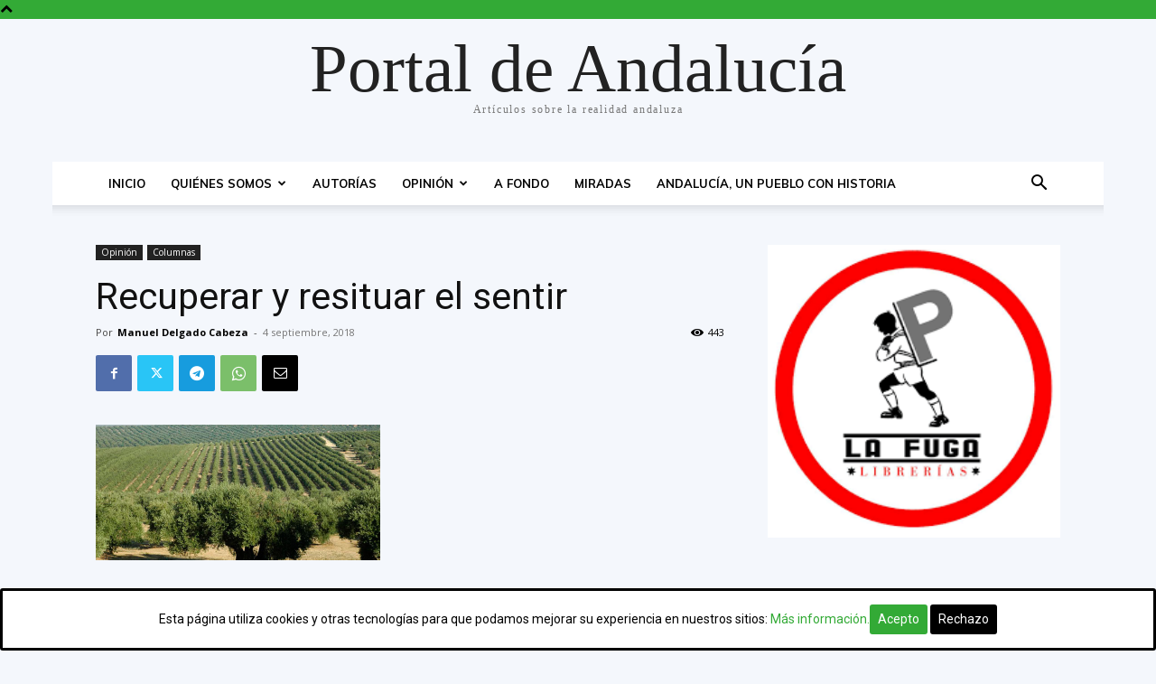

--- FILE ---
content_type: text/html; charset=UTF-8
request_url: https://portaldeandalucia.org/wp/wp-admin/admin-ajax.php?td_theme_name=Newspaper&v=12.6.5
body_size: -180
content:
{"12045":443}

--- FILE ---
content_type: text/css
request_url: https://portaldeandalucia.org/app/plugins/wp-user-avatar/assets/css/frontend.min.css?ver=3.1.8
body_size: 9594
content:
[class*=hint--]{position:relative;display:inline-block}[class*=hint--]:after,[class*=hint--]:before{position:absolute;-webkit-transform:translate3d(0,0,0);transform:translate3d(0,0,0);visibility:hidden;opacity:0;z-index:1000000;pointer-events:none;transition:.3s ease;transition-delay:0s}[class*=hint--]:before{content:'';background:0 0;border:6px solid transparent;z-index:1000001}[class*=hint--]:hover:after,[class*=hint--]:hover:before{visibility:visible;opacity:1;transition-delay:.1s}[class*=hint--]:after{background:#383838;color:#fff;padding:8px 10px;font-size:12px;font-family:"Helvetica Neue",Helvetica,Arial,sans-serif;line-height:12px;white-space:nowrap;text-shadow:0 -1px 0 #000;box-shadow:4px 4px 8px rgba(0,0,0,.3)}[class*=hint--][aria-label]:after{content:attr(aria-label)}[class*=hint--][data-hint]:after{content:attr(data-hint)}[aria-label='']:after,[aria-label='']:before,[data-hint='']:after,[data-hint='']:before{display:none!important}.hint--top-left:before,.hint--top-right:before,.hint--top:before{border-top-color:#383838}.hint--bottom-left:before,.hint--bottom-right:before,.hint--bottom:before{border-bottom-color:#383838}.hint--top:after,.hint--top:before{bottom:100%;left:50%}.hint--top:before{margin-bottom:-11px;left:calc(50% - 6px)}.hint--top:after{-webkit-transform:translateX(-50%);transform:translateX(-50%)}.hint--top:hover:before{-webkit-transform:translateY(-8px);transform:translateY(-8px)}.hint--top:hover:after{-webkit-transform:translateX(-50%) translateY(-8px);transform:translateX(-50%) translateY(-8px)}.hint--bottom:after,.hint--bottom:before{top:100%;left:50%}.hint--bottom:before{margin-top:-11px;left:calc(50% - 6px)}.hint--bottom:after{-webkit-transform:translateX(-50%);transform:translateX(-50%)}.hint--bottom:hover:before{-webkit-transform:translateY(8px);transform:translateY(8px)}.hint--bottom:hover:after{-webkit-transform:translateX(-50%) translateY(8px);transform:translateX(-50%) translateY(8px)}.hint--right:before{border-right-color:#383838;margin-left:-11px;margin-bottom:-6px}.hint--right:after{margin-bottom:-14px}.hint--right:after,.hint--right:before{left:100%;bottom:50%}.hint--right:hover:after,.hint--right:hover:before{-webkit-transform:translateX(8px);transform:translateX(8px)}.hint--left:before{border-left-color:#383838;margin-right:-11px;margin-bottom:-6px}.hint--left:after{margin-bottom:-14px}.hint--left:after,.hint--left:before{right:100%;bottom:50%}.hint--left:hover:after,.hint--left:hover:before{-webkit-transform:translateX(-8px);transform:translateX(-8px)}.hint--top-left:after,.hint--top-left:before{bottom:100%;left:50%}.hint--top-left:before{margin-bottom:-11px;left:calc(50% - 6px)}.hint--top-left:after{-webkit-transform:translateX(-100%);transform:translateX(-100%);margin-left:12px}.hint--top-left:hover:before{-webkit-transform:translateY(-8px);transform:translateY(-8px)}.hint--top-left:hover:after{-webkit-transform:translateX(-100%) translateY(-8px);transform:translateX(-100%) translateY(-8px)}.hint--top-right:after,.hint--top-right:before{bottom:100%;left:50%}.hint--top-right:before{margin-bottom:-11px;left:calc(50% - 6px)}.hint--top-right:after{-webkit-transform:translateX(0);transform:translateX(0);margin-left:-12px}.hint--top-right:hover:after,.hint--top-right:hover:before{-webkit-transform:translateY(-8px);transform:translateY(-8px)}.hint--bottom-left:after,.hint--bottom-left:before{top:100%;left:50%}.hint--bottom-left:before{margin-top:-11px;left:calc(50% - 6px)}.hint--bottom-left:after{-webkit-transform:translateX(-100%);transform:translateX(-100%);margin-left:12px}.hint--bottom-left:hover:before{-webkit-transform:translateY(8px);transform:translateY(8px)}.hint--bottom-left:hover:after{-webkit-transform:translateX(-100%) translateY(8px);transform:translateX(-100%) translateY(8px)}.hint--bottom-right:after,.hint--bottom-right:before{top:100%;left:50%}.hint--bottom-right:before{margin-top:-11px;left:calc(50% - 6px)}.hint--bottom-right:after{-webkit-transform:translateX(0);transform:translateX(0);margin-left:-12px}.hint--bottom-right:hover:after,.hint--bottom-right:hover:before{-webkit-transform:translateY(8px);transform:translateY(8px)}.hint--large:after,.hint--medium:after,.hint--small:after{white-space:normal;line-height:1.4em;word-wrap:break-word}.hint--small:after{width:80px}.hint--medium:after{width:150px}.hint--large:after{width:300px}.hint--error:after{background-color:#b34e4d;text-shadow:0 -1px 0 #592726}.hint--error.hint--top-left:before,.hint--error.hint--top-right:before,.hint--error.hint--top:before{border-top-color:#b34e4d}.hint--error.hint--bottom-left:before,.hint--error.hint--bottom-right:before,.hint--error.hint--bottom:before{border-bottom-color:#b34e4d}.hint--error.hint--left:before{border-left-color:#b34e4d}.hint--error.hint--right:before{border-right-color:#b34e4d}.hint--warning:after{background-color:#c09854;text-shadow:0 -1px 0 #6c5328}.hint--warning.hint--top-left:before,.hint--warning.hint--top-right:before,.hint--warning.hint--top:before{border-top-color:#c09854}.hint--warning.hint--bottom-left:before,.hint--warning.hint--bottom-right:before,.hint--warning.hint--bottom:before{border-bottom-color:#c09854}.hint--warning.hint--left:before{border-left-color:#c09854}.hint--warning.hint--right:before{border-right-color:#c09854}.hint--info:after{background-color:#3986ac;text-shadow:0 -1px 0 #1a3c4d}.hint--info.hint--top-left:before,.hint--info.hint--top-right:before,.hint--info.hint--top:before{border-top-color:#3986ac}.hint--info.hint--bottom-left:before,.hint--info.hint--bottom-right:before,.hint--info.hint--bottom:before{border-bottom-color:#3986ac}.hint--info.hint--left:before{border-left-color:#3986ac}.hint--info.hint--right:before{border-right-color:#3986ac}.hint--success:after{background-color:#458746;text-shadow:0 -1px 0 #1a321a}.hint--success.hint--top-left:before,.hint--success.hint--top-right:before,.hint--success.hint--top:before{border-top-color:#458746}.hint--success.hint--bottom-left:before,.hint--success.hint--bottom-right:before,.hint--success.hint--bottom:before{border-bottom-color:#458746}.hint--success.hint--left:before{border-left-color:#458746}.hint--success.hint--right:before{border-right-color:#458746}.hint--always:after,.hint--always:before{opacity:1;visibility:visible}.hint--always.hint--top:before{-webkit-transform:translateY(-8px);transform:translateY(-8px)}.hint--always.hint--top:after{-webkit-transform:translateX(-50%) translateY(-8px);transform:translateX(-50%) translateY(-8px)}.hint--always.hint--top-left:before{-webkit-transform:translateY(-8px);transform:translateY(-8px)}.hint--always.hint--top-left:after{-webkit-transform:translateX(-100%) translateY(-8px);transform:translateX(-100%) translateY(-8px)}.hint--always.hint--top-right:after,.hint--always.hint--top-right:before{-webkit-transform:translateY(-8px);transform:translateY(-8px)}.hint--always.hint--bottom:before{-webkit-transform:translateY(8px);transform:translateY(8px)}.hint--always.hint--bottom:after{-webkit-transform:translateX(-50%) translateY(8px);transform:translateX(-50%) translateY(8px)}.hint--always.hint--bottom-left:before{-webkit-transform:translateY(8px);transform:translateY(8px)}.hint--always.hint--bottom-left:after{-webkit-transform:translateX(-100%) translateY(8px);transform:translateX(-100%) translateY(8px)}.hint--always.hint--bottom-right:after,.hint--always.hint--bottom-right:before{-webkit-transform:translateY(8px);transform:translateY(8px)}.hint--always.hint--left:after,.hint--always.hint--left:before{-webkit-transform:translateX(-8px);transform:translateX(-8px)}.hint--always.hint--right:after,.hint--always.hint--right:before{-webkit-transform:translateX(8px);transform:translateX(8px)}.hint--rounded:after{border-radius:4px}.hint--no-animate:after,.hint--no-animate:before{transition-duration:0s}.hint--bounce:after,.hint--bounce:before{transition:opacity .3s ease,visibility .3s ease,-webkit-transform .3s cubic-bezier(.71,1.7,.77,1.24);transition:opacity .3s ease,visibility .3s ease,transform .3s cubic-bezier(.71,1.7,.77,1.24);transition:opacity .3s ease,visibility .3s ease,transform .3s cubic-bezier(.71,1.7,.77,1.24),-webkit-transform .3s cubic-bezier(.71,1.7,.77,1.24)}.hint--no-shadow:after,.hint--no-shadow:before{text-shadow:initial;box-shadow:initial}@font-face{font-family:'Material Icons';font-style:normal;font-weight:400;src:url(./material-icons/MaterialIcons-Regular.eot);src:local('Material Icons'),local('MaterialIcons-Regular'),url(./material-icons/MaterialIcons-Regular.woff2) format('woff2'),url(./material-icons/MaterialIcons-Regular.woff) format('woff'),url(./material-icons/MaterialIcons-Regular.ttf) format('truetype')}#profilepress-myaccount-wrapper .ppmyac-icons,.pp-form-field-wrap .pp-form-material-icons,.ppress-material-icons{font-family:'Material Icons'!important;font-weight:400;font-style:normal;font-size:20px;display:inline-block;line-height:1;text-transform:none;letter-spacing:normal;word-wrap:normal;white-space:nowrap;direction:ltr;-webkit-font-smoothing:antialiased;text-rendering:optimizeLegibility;-moz-osx-font-smoothing:grayscale;font-feature-settings:'liga'}.pp-tab-widget-avatar img{display:block;border-radius:50%;height:190px;margin:0 auto 10px!important;padding:2px;text-align:center;width:190px;float:none!important}.pp-user-panel{border-radius:6px;text-align:center}.pp-user-panel-title{font-size:20px;margin:0}.pp-user-panel p{font-size:15px;margin-bottom:23px}.pp-tabbed-btn{border:0;font-size:15px;font-weight:400;line-height:1.4;border-radius:4px;padding:10px 15px;-webkit-font-smoothing:subpixel-antialiased;transition:border .25s linear,color .25s linear,background-color .25s linear}.pp-tabbed-btn-inverse{color:#fff!important;background-color:#34495e}.pp-password-reset-handler-wrap .pp-reset-password-form{padding:40px;max-width:500px;margin-top:5px;margin-bottom:5px}.pp-password-reset-handler-wrap .pp-reset-password-form h3{color:#444;font-weight:300;margin:0 auto 40px}.pp-password-reset-handler-wrap .pp-reset-password-form label{color:#444;font-size:15px}.pp-password-reset-handler-wrap .pp-reset-password-form label .req{margin:2px;color:red}.pp-password-reset-handler-wrap .pp-reset-password-form label.active .req{opacity:0}.pp-password-reset-handler-wrap .pp-reset-password-form input{font-size:22px;display:block;width:100%;box-sizing:border-box;height:auto;padding:5px 10px;background:0 0;margin-bottom:40px;border:1px solid #a0b3b0;border-radius:0;transition:border-color .25s ease,box-shadow .25s ease}.pp-password-reset-handler-wrap .pp-reset-password-form input:focus{outline:0;border-color:#1ab188}.pp-password-reset-handler-wrap .pp-reset-password-form .pp-reset-button{border:0;outline:0;border-radius:0;padding:15px 0;font-size:20px;font-weight:600;text-transform:uppercase;letter-spacing:.1em;background:#1ab188;color:#fff;transition:all .5s ease;-webkit-appearance:none;text-shadow:none;box-shadow:none}.pp-password-reset-handler-wrap .pp-reset-password-form .pp-reset-button:focus,.pp-password-reset-handler-wrap .pp-reset-password-form .pp-reset-button:hover{background:#179b77}.pp-password-reset-handler-wrap .pp-reset-password-form .pp-reset-button-block{display:block;width:100%}.pp-password-reset-handler-wrap .profilepress-reset-status{margin-left:40px;max-width:420px}#pp-pass-strength-result{background-color:#eee;border:1px solid #ddd;color:#23282d;padding:3px 5px;text-align:center;width:100%;box-sizing:border-box}#pp-pass-strength-result.short{background-color:#f1adad;border-color:#e35b5b;opacity:1}#pp-pass-strength-result.bad{background-color:#fbc5a9;border-color:#f78b53;opacity:1}#pp-pass-strength-result.good{background-color:#ffe399;border-color:#ffc733;opacity:1}#pp-pass-strength-result.strong{background-color:#c1e1b9;border-color:#83c373;opacity:1}.pp-form-wrapper .pp-form-label-wrap .pp-form-required-label{color:red;font-weight:400}.pp-form-wrapper input[type=checkbox],.pp-form-wrapper input[type=radio]{cursor:pointer}.pp-form-wrapper p{margin:0 0 5px!important;padding:0!important}.pp-form-wrapper input[type=datetime],.pp-form-wrapper input[type=email],.pp-form-wrapper input[type=number],.pp-form-wrapper input[type=password],.pp-form-wrapper input[type=search],.pp-form-wrapper input[type=tel],.pp-form-wrapper input[type=text],.pp-form-wrapper input[type=url],.pp-form-wrapper select,.pp-form-wrapper textarea{-webkit-appearance:none;width:100%;background:#fff;border:1px solid #dedee5;padding:13px 15px;outline:0;line-height:1}.pp-form-wrapper select{background-image:url(../images/frontend/arrow-down.png)!important;background-position:right 20px center!important;background-repeat:no-repeat!important;background-size:10px auto!important;-webkit-appearance:none!important;-moz-appearance:none!important;appearance:none!important}.pp-form-wrapper .pp-form-label-wrap{margin:0 0 4px;padding:0}.pp-form-wrapper .pp-form-label{font-size:14px;text-transform:none;text-align:left;font-weight:400;font-style:normal;float:none;line-height:1.3;margin:0;padding:0;width:auto;display:inline;cursor:pointer}.pp-form-wrapper .pp-checkbox-wrap,.pp-form-wrapper .pp-radio-wrap{display:block;text-align:left;line-height:normal;margin:5px 0;padding:0}.pp-form-wrapper .pp-checkbox-wrap label,.pp-form-wrapper .pp-radio-wrap label{margin-left:5px}.pp-form-wrapper input[type=checkbox],.pp-form-wrapper input[type=radio]{border:1px solid #ccc;background-color:#fff;width:14px!important;height:14px!important;display:inline-block;vertical-align:baseline}.pp-form-wrapper .ppress-pf-profile-connect{padding:5px 0 10px}.pp-form-wrapper a.ppress-pf-social-icon{width:100%;height:100%;display:inline}.pp-form-wrapper .ppress-pf-social-icon svg{vertical-align:middle;width:40px;height:40px}.pp-form-wrapper .ppress-pf-social-icon.dpf-github svg,.pp-form-wrapper .ppress-pf-social-icon.dpf-instagram svg{padding:3px}a.pp-button-social-login:focus{outline-color:transparent}a.pp-button-social-login:focus .ppsc,a.pp-button-social-login:hover .ppsc{background-color:rgba(255,255,255,.75)}a.pp-button-social-login:visited{color:#fff}a.pp-button-social-login,a.pp-button-social-login .ppsc{display:inline-block;font-size:100%;height:2.5em;padding:0}a.pp-button-social-login{position:relative;vertical-align:middle;line-height:2.5em;font-family:inherit;font-weight:700;overflow:hidden;white-space:nowrap;border:1px solid #333;color:#fff!important;background:#333;margin:6px 0;border-radius:2px;box-sizing:content-box;cursor:pointer;box-shadow:0 1px 2px rgba(0,0,0,.1);text-decoration:none!important;min-width:220px}a.pp-button-social-login .ppsc{font-style:normal;font-weight:400;text-decoration:none;text-transform:none;vertical-align:top;text-align:center;width:2.5em;background-color:#fff;background-repeat:no-repeat;background-position:50%;background-size:1.8em 1.8em;border-top-left-radius:1px;border-bottom-left-radius:1px;-moz-font-smoothing:antialiased;-webkit-font-smoothing:antialiased;font-smoothing:antialiased;position:absolute;left:0;margin:0}a.pp-button-social-login span.ppsc-text{margin-left:40px;padding:.5em;color:#fff!important}a.pp-button-social-login .ppsc-google{background-image:url(../images/social-login/google.svg)}a.pp-button-social-login.pp-button-social-login-google{background:#4285f4;border-color:#4285f4}a.pp-button-social-login.pp-button-social-login-facebook{background:#3b5998;border-color:#3b5998}a.pp-button-social-login.pp-button-social-login-twitter{background:#55acee;border-color:#55acee}a.pp-button-social-login.pp-button-social-login-linkedin{background:#0077b5;border-color:#0077b5}a.pp-button-social-login.pp-button-social-login-vk{background:#4a76a8;border-color:#4a76a8}a.pp-button-social-login.pp-button-social-login-github{background:#24292e;border-color:#24292e}a.pp-button-social-login .ppsc-vk{background-image:url(../images/social-login/vk-fa.svg)}a.pp-button-social-login .ppsc-facebook{background-image:url(../images/social-login/facebook.svg)}a.pp-button-social-login .ppsc-twitter{background-image:url(../images/social-login/twitter.svg)}a.pp-button-social-login .ppsc-linkedin{background-image:url(../images/social-login/linkedin.svg)}a.pp-button-social-login .ppsc-github{background-image:url(../images/social-login/github-fa.svg)}#profilepress-myaccount-wrapper,#profilepress-myaccount-wrapper *,#profilepress-myaccount-wrapper ::after,#profilepress-myaccount-wrapper ::before,.pp-form-container *,.pp-form-container .pp-form-wrapper,.pp-form-container .pp-form-wrapper *{box-sizing:border-box}.pp-form-container .pp-form-wrapper.ppBuildScratch.ppfl-material .pp-form-field-wrap span.select2-selection.select2-selection--multiple,html .pp-form-container .select2 input.select2-search__field{border:0!important}.pp-form-container form input[type=submit]{-webkit-appearance:none!important;cursor:pointer;text-shadow:none}.pp-form-container form{margin:0;padding:0;background-color:transparent}.woocommerce .woocommerce-MyAccount-content .pp-form-container{margin-right:0!important;margin-left:0!important}.pp-form-container form input,.pp-form-container form select,.pp-form-container form textarea{outline:0;background-image:none;height:auto;float:none;position:static;box-shadow:none;text-shadow:none;text-transform:none;text-decoration:none;resize:vertical}.pp-form-container form p{margin:0 0 .5em}.pp-form-container form input[type=submit]:focus{outline:0}.pp-form-container .pp-user-avatar{border-radius:50%!important;display:block!important;margin:0 auto 10px!important;text-align:center!important}.pp-form-container img.pp-user-cover-image{width:100%!important;height:auto!important}#profilepress-myaccount-wrapper .profilepress-myaccount-content input[type=checkbox],#profilepress-myaccount-wrapper .profilepress-myaccount-content input[type=radio],.pp-form-container .pp-form-wrapper .pp-form-field-wrap input[type=checkbox],.pp-form-container .pp-form-wrapper .pp-form-field-wrap input[type=radio]{border:1px solid #7e8993!important;border-radius:4px!important;background:#fff!important;color:#555!important;clear:none!important;cursor:pointer!important;display:inline-block!important;line-height:0!important;margin:0!important;outline:0!important;padding:0!important;text-align:center!important;vertical-align:middle!important;-webkit-appearance:none!important;box-shadow:inset 0 1px 2px rgba(0,0,0,.1)!important;transition:.05s border-color ease-in-out!important;width:16px!important;height:16px!important}#profilepress-myaccount-wrapper .profilepress-myaccount-content input[type=radio],.pp-form-container .pp-form-wrapper .pp-form-field-wrap input[type=checkbox],.pp-form-container .pp-form-wrapper .pp-form-field-wrap input[type=radio]{border-radius:50%!important}.pp-form-container .pp-form-wrapper .pp-form-field-wrap input[type=checkbox],.pp-form-container .pp-form-wrapper .pp-form-field-wrap input[type=radio]{border-radius:4px!important}.pp-form-container .pp-form-wrapper .pp-form-field-wrap input[type=radio]{border-radius:50%!important}#profilepress-myaccount-wrapper .profilepress-myaccount-content input[type=checkbox]:checked::before,.pp-form-container .pp-form-wrapper .pp-form-field-wrap input[type=checkbox]:checked::before{content:url(data:image/svg+xml;utf8,%3Csvg%20xmlns%3D%27http%3A%2F%2Fwww.w3.org%2F2000%2Fsvg%27%20viewBox%3D%270%200%2020%2020%27%3E%3Cpath%20d%3D%27M14.83%204.89l1.34.94-5.81%208.38H9.02L5.78%209.67l1.34-1.25%202.57%202.4z%27%20fill%3D%27%23000000%27%2F%3E%3C%2Fsvg%3E)!important;margin:-3px 0 0 -4px!important;width:20px!important;height:20px!important;position:static}#profilepress-myaccount-wrapper .profilepress-myaccount-content input[type=radio]:checked::before,.pp-form-container .pp-form-wrapper .pp-form-field-wrap input[type=radio]:checked::before{content:"";border-radius:50%!important;margin:3px!important;background-color:#000!important;line-height:1.14285714!important;width:8px!important;height:8px!important}#profilepress-myaccount-wrapper .profilepress-myaccount-content input[type=checkbox]:checked::before,#profilepress-myaccount-wrapper .profilepress-myaccount-content input[type=radio]:checked::before,.pp-form-container .pp-form-wrapper .pp-form-field-wrap input[type=checkbox]:checked::before,.pp-form-container .pp-form-wrapper .pp-form-field-wrap input[type=radio]:checked::before{float:left!important;display:inline-block!important;vertical-align:middle!important;speak:none;-webkit-font-smoothing:antialiased;-moz-osx-font-smoothing:grayscale}.pp-form-container .pp-form-wrapper.ppBuildScratch,.pp-form-container .pp-form-wrapper.ppBuildScratch *{font-family:'Merriweather',sans-serif}.pp-form-container .pp-form-wrapper.ppBuildScratch .ppbs-headline{font-weight:700;font-size:20px;margin-bottom:1em;margin-top:0;text-align:center;margin-right:6.387%}.pp-form-container .pp-form-wrapper.ppBuildScratch h1,.pp-form-container .pp-form-wrapper.ppBuildScratch h2,.pp-form-container .pp-form-wrapper.ppBuildScratch h3,.pp-form-container .pp-form-wrapper.ppBuildScratch h4{font-weight:700;font-size:20px;margin-bottom:1em;margin-top:1em}.pp-form-container .pp-form-wrapper.ppBuildScratch input:disabled{opacity:.5}.pp-form-container .pp-form-wrapper.ppBuildScratch{max-width:100%;width:100%;padding:6% 0 6% 6%;background:#fff;color:#222;font-size:14px;position:relative;box-shadow:0 0 0 .5px rgba(0,20,40,.1),0 2px 8px 0 rgba(50,55,90,.2);border-radius:3px;margin:0 auto}.pp-form-container .pp-form-wrapper.ppBuildScratch.ppf-remove-frame{box-shadow:none;border-radius:0}.pp-form-container .pp-form-wrapper.ppBuildScratch .pp-form-field-wrap{padding:0 6.387% 4% 0;display:inline-block;width:100%;vertical-align:top}.pp-form-container .pp-form-wrapper.ppBuildScratch .pp-form-submit-button-wrap{display:inline-block;width:100%;vertical-align:top;padding:0 6.387% 0 0}.pp-form-container .pp-form-wrapper.ppBuildScratch .pp-form-field-wrap .pp-form-label-wrap{margin:0 0 5px;padding:0}.pp-form-container .pp-form-wrapper.ppBuildScratch .pp-form-field-wrap.fda-reveal .pp-form-field-description,.pp-form-container .pp-form-wrapper.ppBuildScratch .pp-form-field-wrap.fda-reveal .ppress-hint-tooltip,.pp-form-container .pp-form-wrapper.ppBuildScratch .pp-form-field-wrap.fda-standard .ppress-hint-tooltip,.pp-form-container .pp-form-wrapper.ppBuildScratch .pp-form-field-wrap.fda-tooltip .pp-form-field-description{display:none}.pp-form-container .pp-form-wrapper.ppBuildScratch .pp-form-field-wrap.fda-reveal .pp-form-field-input-textarea-wrap .pp-form-field:focus~.pp-form-field-description{display:block}.pp-form-container .pp-form-wrapper.ppBuildScratch .pp-form-field-wrap.fda-tooltip .ppress-hint-tooltip{display:inline;font-weight:400}.pp-form-container .pp-form-wrapper.ppBuildScratch .pp-form-field-wrap.fda-tooltip .ppress-hint-tooltip .pp-form-material-icons{position:relative;margin:0;padding:0;font-size:110%;display:inline;vertical-align:top}.pp-form-container .pp-form-wrapper.ppBuildScratch .pp-form-field-wrap.fld-inside{position:relative}.pp-form-container .pp-form-wrapper.ppBuildScratch .pp-form-field-wrap.fld-inside .pp-form-label-wrap{position:absolute;top:5px;left:15px;z-index:2}.pp-form-container .pp-form-wrapper.ppBuildScratch.ppfl-material .pp-form-field-wrap.fld-inside .pp-form-label-wrap{left:0!important}.pp-form-container .pp-form-wrapper.ppBuildScratch .pp-form-field-wrap.fld-inside .pp-form-field-input-textarea-wrap .pp-form-field{padding-top:18px;padding-bottom:2px}.pp-form-container .pp-form-wrapper.ppBuildScratch.ppfs-medium .pp-form-field-wrap.fld-inside .pp-form-field-input-textarea-wrap .pp-form-field{padding-top:23px;padding-bottom:7px}.pp-form-container .pp-form-wrapper.ppBuildScratch.ppfs-large .pp-form-field-wrap.fld-inside .pp-form-field-input-textarea-wrap .pp-form-field{padding-top:30px;padding-bottom:10px}.pp-form-container .pp-form-wrapper.ppBuildScratch .pp-form-field-wrap.fw-half{width:50%}.pp-form-container .pp-form-wrapper.ppBuildScratch .pp-form-field-wrap.fw-third{width:33.3333333333%}.pp-form-container .pp-form-wrapper.ppBuildScratch .pp-form-field-wrap input:not([type=radio]):not([type=checkbox]),.pp-form-container .pp-form-wrapper.ppBuildScratch .pp-form-field-wrap select,.pp-form-container .pp-form-wrapper.ppBuildScratch .pp-form-field-wrap textarea{border:1px solid #dbdbdb;font-size:14px;padding:10px 15px;transition:all .35s;background:#fff;color:#69717a;width:100%;border-radius:0;line-height:1.3;min-height:40px;display:inline-block;margin:0}.pp-form-container .pp-form-wrapper.ppBuildScratch .pp-form-field-wrap textarea{height:100px;overflow:auto}.pp-form-field-wrap .pp-form-material-icons{width:24px;height:24px;position:absolute;right:0;top:0;cursor:text;margin:8px 12px 0 0}.pp-form-container .pp-form-wrapper.ppBuildScratch.ppfia-right .pp-form-field-wrap.field-has-icon input,.pp-form-container .pp-form-wrapper.ppBuildScratch.ppfia-right .pp-form-field-wrap.field-has-icon textarea{padding-right:40px}.pp-form-container .pp-form-wrapper.ppBuildScratch.ppfia-left .pp-form-field-wrap.field-has-icon input,.pp-form-container .pp-form-wrapper.ppBuildScratch.ppfia-left .pp-form-field-wrap.field-has-icon textarea{padding-left:40px}.pp-form-container .pp-form-wrapper.ppBuildScratch.ppfl-material.ppfia-left .pp-form-field-wrap.field-has-icon input,.pp-form-container .pp-form-wrapper.ppBuildScratch.ppfl-material.ppfia-left .pp-form-field-wrap.field-has-icon textarea{padding-left:30px!important}.pp-form-container .pp-form-wrapper.ppBuildScratch.ppfl-material.ppfia-right .pp-form-field-wrap.field-has-icon input,.pp-form-container .pp-form-wrapper.ppBuildScratch.ppfl-material.ppfia-right .pp-form-field-wrap.field-has-icon textarea{padding-right:30px!important}.pp-form-container .pp-form-wrapper.ppBuildScratch.ppfia-left .pp-form-field-wrap .pp-form-material-icons{left:0;margin-left:12px}.pp-form-container .pp-form-wrapper.ppBuildScratch.ppfl-material.ppfia-left .pp-form-field-wrap .pp-form-material-icons{left:0!important;margin-left:0!important}.pp-form-container .pp-form-wrapper.ppBuildScratch.ppfl-material.ppfia-right .pp-form-field-wrap .pp-form-material-icons{margin-right:0!important}.pp-form-container .pp-form-wrapper.ppBuildScratch.ppfs-medium .pp-form-field-wrap .pp-form-material-icons{margin-top:10px}.pp-form-container .pp-form-wrapper.ppBuildScratch.ppfs-large .pp-form-field-wrap .pp-form-material-icons{margin-top:18px}.pp-form-container .pp-form-wrapper.ppBuildScratch .has-password-visibility-icon .pp-form-material-icons{cursor:pointer}.pp-form-container .pp-form-wrapper.ppBuildScratch.ppfl-pill .pp-form-field-wrap input:not([type=radio]):not([type=checkbox]),.pp-form-container .pp-form-wrapper.ppBuildScratch.ppfl-pill .pp-form-field-wrap select,.pp-form-container .pp-form-wrapper.ppBuildScratch.ppfl-pill .pp-form-field-wrap textarea{border-radius:25px!important}.pp-form-container .pp-form-wrapper.ppBuildScratch.ppfl-round .pp-form-field-wrap input:not([type=radio]):not([type=checkbox]),.pp-form-container .pp-form-wrapper.ppBuildScratch.ppfl-round .pp-form-field-wrap select,.pp-form-container .pp-form-wrapper.ppBuildScratch.ppfl-round .pp-form-field-wrap textarea{border-radius:6px!important}.pp-form-container .pp-form-wrapper.ppBuildScratch.ppfl-material .pp-form-field-wrap .select2.select2-container,.pp-form-container .pp-form-wrapper.ppBuildScratch.ppfl-material .pp-form-field-wrap input:not([type=radio]):not([type=checkbox]),.pp-form-container .pp-form-wrapper.ppBuildScratch.ppfl-material .pp-form-field-wrap select,.pp-form-container .pp-form-wrapper.ppBuildScratch.ppfl-material .pp-form-field-wrap textarea{border:0!important;border-bottom:1px solid #dbdbdb!important;padding-left:0!important}.pp-form-container .pp-form-wrapper.ppBuildScratch.ppfl-material .pp-form-field-wrap input[type=text]:focus,.pp-form-container .pp-form-wrapper.ppBuildScratch.ppfl-material .pp-form-field-wrap select:focus,.pp-form-container .pp-form-wrapper.ppBuildScratch.ppfl-material .pp-form-field-wrap textarea:focus{border-top:0!important;border-right:0!important;border-left:0!important;box-shadow:none!important}.pp-form-container .pp-form-wrapper.ppBuildScratch.ppfl-flat .pp-form-field-wrap .select2-selection,.pp-form-container .pp-form-wrapper.ppBuildScratch.ppfl-flat .pp-form-field-wrap input:not([type=radio]):not([type=checkbox]),.pp-form-container .pp-form-wrapper.ppBuildScratch.ppfl-flat .pp-form-field-wrap select,.pp-form-container .pp-form-wrapper.ppBuildScratch.ppfl-flat .pp-form-field-wrap textarea{border:0!important;background:#f7f7f7!important}.pp-form-container .pp-form-wrapper.ppBuildScratch.ppfs-medium .pp-form-field-wrap input,.pp-form-container .pp-form-wrapper.ppBuildScratch.ppfs-medium .pp-form-field-wrap select{padding-top:15px;padding-bottom:15px}.pp-form-container .pp-form-wrapper.ppBuildScratch.ppfs-medium .pp-form-field-wrap textarea{height:150px}.pp-form-container .pp-form-wrapper.ppBuildScratch.ppfs-large .pp-form-field-wrap input,.pp-form-container .pp-form-wrapper.ppBuildScratch.ppfs-large .pp-form-field-wrap select{padding-top:20px;padding-bottom:20px}.pp-form-container .pp-form-wrapper.ppBuildScratch.ppfs-large .pp-form-field-wrap textarea{height:200px}.pp-form-container .pp-form-wrapper.ppBuildScratch .pp-form-field-wrap input[type=text]:focus,.pp-form-container .pp-form-wrapper.ppBuildScratch .pp-form-field-wrap select:focus,.pp-form-container .pp-form-wrapper.ppBuildScratch .pp-form-field-wrap textarea:focus{border:1px solid #999}.pp-form-container .pp-form-wrapper.ppBuildScratch .pp-form-field-wrap .pp-form-label-wrap .pp-form-label,.pp-form-container .pp-form-wrapper.ppBuildScratch .pp-form-field-wrap .ppform-remember-label{font-style:normal;background-color:transparent;display:block;font-weight:700;font-size:14px;float:none;line-height:1.3;margin:0;padding:0;color:#444}.pp-form-container .pp-form-wrapper.ppBuildScratch .pp-form-field-wrap .ppform-remember-label{display:inline-block}.pp-field-user-avatar-picture-wrap .pp-profile-avatar-overlay ins,.pp-field-user-cover-image-wrap .pp-cover-image-overlay ins,.pp-form-container .pp-form-wrapper.ppBuildScratch.ppf-hide-asterisk .pp-form-required-label{display:none}.pp-form-container .pp-form-wrapper.ppBuildScratch .pp-form-submit-button-wrap input[type=submit]{background:#000;border:0;color:#fff;font-weight:700;font-size:16px;line-height:1;padding:15px 10px;transition:.15s ease-in-out;width:auto;min-width:110px;text-align:center}.pp-form-container .pp-form-wrapper.ppBuildScratch.ppfs-large .pp-form-submit-button-wrap input[type=submit],.pp-form-container .pp-form-wrapper.ppBuildScratch.ppfs-medium .pp-form-submit-button-wrap input[type=submit]{padding-top:20px;padding-bottom:20px}.pp-form-container .pp-form-wrapper.ppBuildScratch.ppsbl-pill .pp-form-submit-button-wrap input[type=submit]{border-radius:25px!important}.pp-form-container .pp-form-wrapper.ppBuildScratch.ppsbl-round .pp-form-submit-button-wrap input[type=submit]{border-radius:6px!important}.pp-form-container .pp-form-wrapper.ppBuildScratch .pp-form-submit-button-wrap input[type=submit]:focus,.pp-form-container .pp-form-wrapper.ppBuildScratch .pp-form-submit-button-wrap input[type=submit]:hover{background-color:#ededed;color:#000;text-decoration:none}.pp-form-container .pp-form-wrapper.ppBuildScratch .pp-checkbox-wrap,.pp-form-container .pp-form-wrapper.ppBuildScratch .pp-radio-wrap{margin:0 0 5px}.pp-form-container .pp-form-wrapper.ppBuildScratch .pp-checkboxes-container,.ppressmd-new-dropdown ul{margin:0;padding:0}.pp-form-container .pp-form-wrapper.ppBuildScratch .pp-checkbox-wrap:last-of-type,.pp-form-container .pp-form-wrapper.ppBuildScratch .pp-radio-wrap:last-of-type{margin-bottom:0}.pp-form-container .pp-form-wrapper.ppBuildScratch .pp-form-field-description{font-size:12px;font-weight:400;color:#666;line-height:1.3;text-align:left;margin:4px 0 0}.pp-form-container .pp-form-wrapper.ppBuildScratch.ppsbw-wide .pp-form-submit-button-wrap input[type=submit]{width:100%}.pp-form-container .pp-form-wrapper.ppBuildScratch.ppsbw-full-width .pp-form-submit-button-wrap{margin-top:4%;margin-bottom:4%}.pp-form-container .pp-form-wrapper.ppBuildScratch.ppsbw-full-width .pp-form-submit-button-wrap input[type=submit]{width:100%!important;position:absolute!important;bottom:0!important;right:0!important;left:0!important;border-top-right-radius:0!important;border-top-left-radius:0!important}.pp-form-container .pp-form-wrapper.ppBuildScratch.ppsbw-full-width.ppsbl-pill{border-bottom-right-radius:25px!important;border-bottom-left-radius:25px!important}.pp-form-container .pp-form-wrapper.ppBuildScratch.ppsbw-full-width.ppsbl-round{border-bottom-right-radius:6px!important;border-bottom-left-radius:6px!important}.pp-form-container .pp-form-wrapper.ppBuildScratch a.pp-button-social-login:last-of-type{margin-bottom:1.5em!important}#profilepress-myaccount-wrapper{font-size:16px}#profilepress-myaccount-wrapper .profilepress-myaccount-row{display:-webkit-flex;display:flex;-webkit-flex-wrap:wrap;flex-wrap:wrap;margin-right:-15px;margin-left:-15px}#profilepress-myaccount-wrapper .profilepress-myaccount-nav{display:-webkit-flex;display:flex;-webkit-flex-direction:column;flex-direction:column;padding-left:0;margin-bottom:0}#profilepress-myaccount-wrapper .ppmyac-dashboard-item{text-decoration:none!important;position:relative;display:block;padding:.75rem 1.25rem;margin-bottom:-1px;background-color:#fff;border:1px solid rgba(0,0,0,.125);width:100%;text-align:inherit;box-shadow:none}#profilepress-myaccount-wrapper .ppmyac-dashboard-item.isactive{z-index:2;color:#fff;background-color:#007bff;border-color:#007bff}#profilepress-myaccount-wrapper .ppmyac-dashboard-item:first-child{border-top-left-radius:.25rem;border-top-right-radius:.25rem}#profilepress-myaccount-wrapper .ppmyac-dashboard-item:last-child{margin-bottom:0;border-bottom-right-radius:.25rem;border-bottom-left-radius:.25rem}#profilepress-myaccount-wrapper .ppmyac-icons{margin-right:.5rem;vertical-align:text-bottom}#profilepress-myaccount-wrapper .profilepress-myaccount-col-sm-3{position:relative;width:100%;padding-right:15px;padding-left:15px}@media (min-width:576px){#profilepress-myaccount-wrapper .profilepress-myaccount-col-sm-3{-webkit-flex:0 0 25%;flex:0 0 25%;max-width:25%}}#profilepress-myaccount-wrapper .profilepress-myaccount-content{position:relative;width:100%;padding-top:30px;padding-right:15px;padding-left:15px}@media (min-width:576px){#profilepress-myaccount-wrapper .profilepress-myaccount-content{-webkit-flex:0 0 75%;flex:0 0 75%;max-width:75%}}#profilepress-myaccount-wrapper .profilepress-myaccount-avatar-wrap{text-align:center;margin-bottom:20px}#profilepress-myaccount-wrapper .profilepress-myaccount-avatar-wrap .profilepress-myaccount-avatar img.pp-user-avatar{margin:0!important;position:static!important;float:none!important;display:inline-block;border-radius:999px}#profilepress-myaccount-wrapper .profilepress-myaccount-nav a:focus{outline:0;text-shadow:none;box-shadow:none}#profilepress-myaccount-wrapper .profilepress-myaccount-content h2{margin-top:0!important;margin-bottom:1.8rem!important;font-weight:700!important;line-height:1.2!important;font-size:2rem!important}#profilepress-myaccount-wrapper .profilepress-myaccount-content h3{margin-top:0!important;line-height:1.2!important;font-weight:500!important;font-size:1.2rem!important;margin-bottom:1rem!important}#profilepress-myaccount-wrapper .profilepress-myaccount-content .profilepress-myaccount-submenus-wrap{margin-bottom:2rem}#profilepress-myaccount-wrapper .profilepress-myaccount-content .profilepress-myaccount-submenu-wrap{display:inline;padding-right:1rem}#profilepress-myaccount-wrapper .profilepress-myaccount-content .profilepress-myaccount-submenu-item{color:inherit;padding:0 0 10px}#profilepress-myaccount-wrapper .profilepress-myaccount-content .profilepress-myaccount-submenu-item.ppsubmenu-active{border-bottom:3px solid #6c757d}.profilepress-myaccount-alert,.profilepress-myaccount-edit-profile .profilepress-edit-profile-status{position:relative;padding:.75rem 1.25rem;margin-bottom:1rem;border:1px solid transparent;border-radius:.25rem}.profilepress-myaccount-alert.pp-alert-danger,.profilepress-myaccount-edit-profile .profilepress-edit-profile-status{color:#721c24;background-color:#f8d7da;border-color:#f5c6cb}.profilepress-myaccount-alert.pp-alert-success,.profilepress-myaccount-edit-profile .profilepress-edit-profile-status.success{color:#155724;background-color:#d4edda;border-color:#c3e6cb}#profilepress-myaccount-wrapper .profilepress-myaccount-content .profilepress-myaccount-form-field{margin-top:.5rem;margin-bottom:1rem}#profilepress-myaccount-wrapper .profilepress-myaccount-content .profilepress-myaccount-cover-image-empty{min-height:250px;background-color:#eee}#profilepress-myaccount-wrapper .profilepress-myaccount-content .profilepress-myaccount-delete-cover-image-wrap{padding:.75rem;background-color:#fff;border:1px solid rgba(0,0,0,.125);margin-bottom:0;border-radius:.25rem}#profilepress-myaccount-wrapper .profilepress-myaccount-content .profilepress-myaccount-delete-cover-image-wrap img{width:100%;height:auto}#profilepress-myaccount-wrapper .profilepress-myaccount-content .profilepress-myaccount-email-notifications-wrap .profilepress-myaccount-form-field{margin-top:.5rem;margin-bottom:.5rem}#profilepress-myaccount-wrapper .profilepress-myaccount-content .profilepress-myaccount-email-notifications-wrap{margin-bottom:2rem}#profilepress-myaccount-wrapper .profilepress-myaccount-content .profilepress-myaccount-form-field label{margin-bottom:.2rem;font-weight:500;display:block}#profilepress-myaccount-wrapper .profilepress-myaccount-content .profilepress-myaccount-form-field input[type=checkbox]+label,#profilepress-myaccount-wrapper .profilepress-myaccount-content .profilepress-myaccount-form-field input[type=radio]+label{display:inline}#profilepress-myaccount-wrapper .profilepress-myaccount-content .profilepress-myaccount-form-wrap .profilepress-myaccount-form-control:not([type=radio]):not([type=checkbox]),#profilepress-myaccount-wrapper .profilepress-myaccount-content .profilepress-myaccount-form-wrap input:not([type=radio]):not([type=checkbox]):not([type=submit]),#profilepress-myaccount-wrapper .profilepress-myaccount-content .profilepress-myaccount-form-wrap select,#profilepress-myaccount-wrapper .profilepress-myaccount-content .profilepress-myaccount-form-wrap textarea{display:block;width:100%;height:calc(1.5em + .75rem + 2px);padding:.375rem .75rem;font-size:1rem;font-weight:400;line-height:1.5;background-color:#fff;background-clip:padding-box;border:1px solid #ced4da;border-radius:.25rem;transition:border-color .15s ease-in-out,box-shadow .15s ease-in-out;overflow:visible;box-shadow:inset 0 1px 1px rgba(0,0,0,.125)}#profilepress-myaccount-wrapper .profilepress-myaccount-content .profilepress-myaccount-form-wrap textarea{height:auto!important;min-height:100px!important;resize:vertical!important}#profilepress-myaccount-wrapper .profilepress-myaccount-content input.profilepress-myaccount-form-control:focus,#profilepress-myaccount-wrapper .profilepress-myaccount-content select.profilepress-myaccount-form-control:focus,#profilepress-myaccount-wrapper .profilepress-myaccount-content textarea.profilepress-myaccount-form-control:focus{background-color:#fff;border-color:#bbb;outline:0;box-shadow:none}#profilepress-myaccount-wrapper .profilepress-myaccount-content .profilepress-myaccount-form-wrap .profilepress-myaccount-form-field input[type=submit]{display:inline-block;cursor:pointer;width:auto}#profilepress-myaccount-wrapper .profilepress-myaccount-content .profilepress-myaccount-form-wrap .profilepress-myaccount-form-field input[type=submit]:hover{color:#fff;background-color:#0069d9;border-color:#0062cc;text-decoration:none}#profilepress-myaccount-wrapper .profilepress-myaccount-content .profilepress-myaccount-form-wrap .ppmyac-custom-file{position:relative;display:inline-block;width:100%;height:calc(1.5em + .75rem + 2px);margin-bottom:0}#profilepress-myaccount-wrapper .profilepress-myaccount-content .profilepress-myaccount-form-wrap .ppmyac-custom-file-input{position:relative;z-index:2;width:100%;height:calc(1.5em + .75rem + 2px);margin:0;opacity:0}#profilepress-myaccount-wrapper .profilepress-myaccount-content .profilepress-myaccount-form-wrap .ppmyac-custom-file-label{position:absolute;top:0;right:0;left:0;z-index:1;height:calc(1.5em + .75rem + 2px);padding:.375rem .75rem;font-weight:400;line-height:1.5;color:#495057;background-color:#fff;border:1px solid #ced4da;border-radius:.25rem}#profilepress-myaccount-wrapper .profilepress-myaccount-content .profilepress-myaccount-form-wrap .ppmyac-custom-file-label::after{position:absolute;top:0;right:0;box-sizing:border-box;bottom:0;z-index:3;display:block;height:calc(1.5em + .75rem);padding:.375rem .75rem;line-height:1.5;color:#495057;content:"Browse";background-color:#e9ecef;border-left:inherit;border-radius:0 .25rem .25rem 0}#profilepress-myaccount-wrapper .profilepress-myaccount-content .profilepress-myaccount-form-wrap .ppmyac-custom-file-input~.ppmyac-custom-file-label[data-browse]::after{content:attr(data-browse)}#profilepress-myaccount-wrapper .profilepress-myaccount-content .profilepress-myaccount-form-field .pp-checkbox-wrap label.pp-form-label,#profilepress-myaccount-wrapper .profilepress-myaccount-content .profilepress-myaccount-form-field .pp-radio-wrap label.pp-form-label{display:inline-block;margin:0 0 0 .3819820591em}#profilepress-myaccount-wrapper .profilepress-myaccount-content .profilepress-myaccount-delete-avatar-wrap{display:-webkit-flex;display:flex;-webkit-flex-direction:column;flex-direction:column;margin:1em 0 0;padding-left:0}#profilepress-myaccount-wrapper .profilepress-myaccount-content .profilepress-myaccount-delete-avatar{position:relative;padding:.75rem 1.25rem;background-color:#fff;border:1px solid rgba(0,0,0,.125);margin-bottom:0;border-radius:.25rem;-webkit-justify-content:space-between!important;justify-content:space-between!important;display:-webkit-flex!important;display:flex!important}#profilepress-myaccount-wrapper .profilepress-myaccount-content .pp-user-avatar{width:70px;height:70px;min-height:100%;-o-object-fit:cover;object-fit:cover;-o-object-position:center;object-position:center;border-radius:50%}#profilepress-myaccount-wrapper .profilepress-myaccount-content .ppmyac-remove-avatar{margin-bottom:.5rem!important;margin-top:.5rem!important;padding:.25rem .5rem;font-size:.875rem;line-height:1.5;border-radius:.2rem;color:#fff;height:35px;background-color:#6c757d;display:inline-block;font-weight:400;text-align:center;vertical-align:middle;text-shadow:none;cursor:pointer;-webkit-user-select:none;-moz-user-select:none;-ms-user-select:none;user-select:none;border:1px solid #6c757d;transition:color .15s ease-in-out,background-color .15s ease-in-out,border-color .15s ease-in-out,box-shadow .15s ease-in-out}#profilepress-myaccount-wrapper .profilepress-myaccount-content .profilepress-myaccount-delete-cover-image-wrap .ppmyac-remove-avatar{margin-top:.75rem!important;margin-bottom:0!important}#profilepress-myaccount-wrapper .profilepress-myaccount-content input.profilepress-myaccount-form-control::-webkit-file-upload-button{background:#fff;border-radius:6px;font-size:14px;border:1px solid #ddd}#profilepress-myaccount-wrapper .profilepress-myaccount-content .select2-selection{border-radius:.25rem;transition:border-color .15s ease-in-out,box-shadow .15s ease-in-out;box-shadow:inset 0 1px 1px rgba(0,0,0,.125)}.pp-form-container .pp-field-user-avatar-picture-wrap{width:250px;height:auto;margin:auto;position:relative}.pp-form-container .pp-field-user-cover-image-wrap{margin:auto;position:relative}.pp-field-user-avatar-picture-wrap:hover .pp-profile-avatar-overlay-wrap,.pp-field-user-cover-image-wrap:hover .pp-cover-image-overlay-wrap{position:absolute;top:0;left:0;background:rgba(0,0,0,.5);text-align:center;box-sizing:border-box;padding:0;color:#fff;text-shadow:0 1px #666;line-height:21px;font-size:16px;height:100%;width:100%;border-radius:50%}.pp-field-user-cover-image-wrap:hover .pp-cover-image-overlay-wrap{border-radius:0}.pp-field-user-avatar-picture-wrap:hover .pp-profile-avatar-overlay,.pp-field-user-cover-image-wrap:hover .pp-cover-image-overlay{display:table;height:100%;width:100%}.pp-field-user-avatar-picture-wrap:hover .pp-profile-avatar-overlay ins,.pp-field-user-cover-image-wrap:hover .pp-cover-image-overlay ins{display:table-cell;vertical-align:middle;height:100%;text-decoration:none!important;background:0 0!important;color:#fff!important;border-bottom:none!important}.pp-field-user-avatar-picture-wrap:hover .pp-profile-avatar-overlay-wrap .pp-profile-avatar-overlay .pp-form-material-icons,.pp-field-user-cover-image-wrap:hover .pp-cover-image-overlay-wrap .pp-cover-image-overlay .pp-form-material-icons{font-size:35px!important;display:block!important;position:static!important;right:auto!important;top:auto!important;color:#fff!important;margin:0!important;width:auto!important;height:auto!important;cursor:pointer}html .select2.select2-container .select2-selection.select2-selection--multiple input.select2-search__field{border:0!important;height:auto!important}.select2.select2-container .select2-selection.select2-selection--multiple input.select2-search__field{border:0!important;box-shadow:none!important}.select2.select2-container .select2-selection.select2-selection--multiple li.select2-selection__choice{height:auto;line-height:normal}.pp-form-wrapper.pp-member-directory{opacity:0}.pp-form-wrapper.ppress-default-profile{max-width:1000px;width:100%;box-sizing:border-box;font-size:15px;color:#666;margin-bottom:30px;opacity:0}.pp-form-wrapper.ppress-default-profile *{-webkit-font-smoothing:antialiased;-moz-osx-font-smoothing:grayscale;box-sizing:border-box}.pp-form-wrapper.ppress-default-profile a,.pp-form-wrapper.ppress-default-profile a:hover{text-decoration:none!important}.pp-form-wrapper.ppress-default-profile .ppress-default-profile-cover{background-color:#eee;box-sizing:border-box;position:relative}.pp-form-wrapper.ppress-default-profile .ppress-default-profile-cover-e{text-align:center;overflow:hidden}.pp-form-wrapper.ppress-default-profile .ppress-default-profile-cover-e img{width:100%;display:block;overflow:hidden;border-radius:0;margin:0}.pp-form-wrapper.ppress-default-profile .ppress-dpf-header{position:relative;padding:0 0 25px;border-bottom:solid 2px #eee;min-height:85px;box-sizing:content-box}.pp-form-wrapper.ppress-default-profile .ppress-dpf-headericon{position:absolute;top:15px;right:0;vertical-align:middle;font-size:30px;height:30px;line-height:30px;z-index:66;margin-right:10px}.pp-form-wrapper.ppress-default-profile .ppress-dpf-headericon .ppress-dpf-edit-a .ppress-material-icons{font-size:30px}.pp-form-wrapper.ppress-default-profile a.ppress-dpf-edit-a{color:#aaa;text-decoration:none;border-bottom:0}.pp-form-wrapper.ppress-default-profile .ppress-dpf-headericon a:hover,.pp-form-wrapper.ppress-default-profile a.ppress-dpf-edit-a.active{color:#007bff}.pp-form-wrapper.ppress-default-profile .ppress-dpf-profile-photo{float:left;position:absolute;margin:0 0 0 30px;box-sizing:border-box;width:200px;height:200px}.pp-form-wrapper.ppress-default-profile .ppress-dpf-profile-photo img{width:100%;height:auto;border-radius:100%;display:block;overflow:hidden;margin:0;box-shadow:none;background:#fff;border:5px solid #fff}.pp-form-wrapper.ppress-default-profile .ppress-dpf-profile-meta{padding-right:30px;-ms-word-break:break-all;word-break:break-word;word-wrap:break-word}.pp-form-wrapper.ppress-default-profile .ppress-dpf-main-meta{padding:10px 0 0;color:#999}.pp-form-wrapper.ppress-default-profile .ppress-dpf-name{font-size:24px;font-weight:700;margin-right:30px;color:#555;line-height:1.7em}.pp-form-wrapper.ppress-default-profile .ppress-dpf-clear{clear:both}.pp-form-wrapper.ppress-default-profile .ppress-dpf-meta span{margin:0 5px;font-size:14px;display:inline-block;line-height:.1}.pp-form-wrapper.ppress-default-profile .ppress-dpf-meta span:first-child{margin:0 5px 0 0}.pp-form-wrapper.ppress-default-profile .ppress-dpf-meta-text{margin:5px 0 0;line-height:1.4em;font-size:13px}.pp-form-wrapper.ppress-default-profile .ppress-dpf-profile-nav{padding:10px;background:#444;text-align:center}.pp-form-wrapper.ppress-default-profile .ppress-dpf-profile-nav-item a{color:#fff;font-size:14px;font-weight:600;padding:6px 10px 6px 28px;display:block;float:left;border-radius:4px;margin-left:5px;position:relative;border-bottom:0;text-decoration:none!important}.pp-form-wrapper.ppress-default-profile .ppress-dpf-profile-nav-item a:hover{background:#555}.pp-form-wrapper.ppress-default-profile .ppress-dpf-profile-nav-item .ppress-material-icons{font-size:18px;height:18px;line-height:1.5;position:absolute;display:block;left:10px}.pp-form-wrapper.ppress-default-profile .ppress-dpf-profile-nav-item span.ppress-dpf-nav-title{padding-left:5px}.pp-form-wrapper.ppress-default-profile .ppress-dpf-profile-nav-item.ppress-dpf-active a{background:#007bff}.pp-form-wrapper.ppress-default-profile .ppress-dpf-profile-body{max-width:600px;padding-top:15px;padding-bottom:15px;margin:auto}.pp-form-wrapper.ppress-default-profile .pp-user-comment-no-item,.pp-form-wrapper.ppress-default-profile .ppress-dpf-profile-note{text-align:center;padding-top:20px;color:#666}.pp-form-wrapper.ppress-default-profile .ppress-dpf-profile-note .ppress-material-icons{display:inline-block;font-size:70px;height:70px;line-height:70px}.pp-form-wrapper.ppress-default-profile .pp-user-comment-no-item span,.pp-form-wrapper.ppress-default-profile .ppress-dpf-profile-note span{margin-top:10px;display:block;font-size:16px;color:#888}.pp-form-wrapper.ppress-default-profile .ppress-dpf-profile-note a{border:0!important}.pp-form-wrapper.ppress-default-profile .ppress-dpf-profile-body-items{margin:0 0 30px}.pp-form-wrapper.ppress-default-profile .ppress-dpf-profile-body-item{position:relative;padding:15px 0 0}.pp-form-wrapper.ppress-default-profile .ppress-dpf-item-label{display:block;margin:0 0 8px;border-bottom:solid 2px #eee;padding-bottom:4px;font-size:15px;line-height:22px;font-weight:700}.pp-form-wrapper.ppress-default-profile .ppress-dpf-field-label-icon{float:left;margin:0 8px 0 0;height:22px;line-height:18px;display:inline-block;width:24px;text-align:center}.pp-form-wrapper.ppress-default-profile .ppress-dpf-field-label-icon i{font-size:22px;position:relative;top:1px}.pp-form-wrapper.ppress-default-profile .ppdf-nocover .ppress-dpf-profile-photo{float:none;margin:0 auto;text-align:center;position:relative}.pp-form-wrapper.ppress-default-profile .ppdf-nocover .ppress-dpf-profile-meta{padding-left:0!important;padding-right:0!important;text-align:center!important}.ppress-default-profile.ppressui340 .ppress-dpf-profile-nav{padding:0}.ppress-default-profile.ppressui340 .ppress-dpf-profile-nav-item a,.ppress-default-profile.ppressui500 .ppress-dpf-profile-nav-item a{margin-left:0;border-radius:0}.ppress-dpf-profile-nav-item.ppressui340 .ppress-dpf-profile-body{padding-left:0;padding-right:0}.ppress-default-profile.ppressui340.ppdf-nocover .ppress-dpf-header .ppress-dpf-profile-photo{position:static;top:auto;left:auto}.ppress-default-profile.ppressui340 .ppress-dpf-header .ppress-dpf-profile-meta{text-align:center;padding:0;margin-top:-30px}.ppress-default-profile.ppressui340.ppdf-nocover .ppress-dpf-header .ppress-dpf-profile-meta{padding-top:0}.ppress-default-profile.ppressui340 .ppress-dpf-header .ppress-dpf-name{float:none;margin-right:0;font-size:18px}.ppress-default-profile.ppressui340 .ppress-dpf-header .ppress-dpf-meta-text{padding:0 20px}.ppress-default-profile.ppressui340 .ppress-dpf-profile-photo{position:relative;width:100px;height:100px;margin:0 auto;float:none;left:auto;text-align:center;top:-40px}.ppress-default-profile.ppressui340.ppdf-nocover .ppress-dpf-header .ppress-dpf-profile-photo{width:120px;height:120px}.ppress-default-profile.ppressui340 .ppress-dpf-nav-title{font-size:12px}.ppress-default-profile.ppressui340 .ppress-dpf-profile-nav-item .ppress-material-icons{display:block;position:static;top:auto;left:auto;height:20px;line-height:20px}.ppress-default-profile.ppressui340.ppdf-nocover .ppress-dpf-header .ppress-dpf-profile-meta{margin-top:0}.ppress-default-profile.ppressui500 .ppress-dpf-profile-nav{padding:0}.ppress-default-profile.ppressui500 .ppress-dpf-profile-nav-item i{display:block;position:static;top:auto;left:auto;font-size:22px;height:22px;line-height:22px}.ppress-default-profile.ppressui500 .ppress-dpf-profile-body{padding-left:0;padding-right:0}.ppress-default-profile.ppressui500.ppdf-nocover .ppress-dpf-header .ppress-dpf-profile-photo{position:static;top:auto;left:auto;width:120px;height:120px}.ppress-default-profile.ppressui500 .ppress-dpf-profile-photo{position:relative;width:100px;height:100px;margin:0 auto;float:none;display:block;top:-40px;left:0}.ppress-default-profile.ppressui500 .ppress-dpf-header .ppress-dpf-profile-meta{text-align:center;padding:0;margin-top:-30px}.ppress-default-profile.ppressui500 .ppress-dpf-header .ppress-dpf-name{float:none;margin-right:0;font-size:21px}.ppress-default-profile.ppressui500 .ppress-dpf-header .ppress-dpf-meta-text{padding-top:10px}.ppress-default-profile.ppressui500 .ppress-dpf-header .ppress-dpf-meta{padding:0 20px;display:block}.ppress-default-profile.ppressui500 .ppress-dpf-nav-title{font-size:12px}.ppress-default-profile.ppressui500 .ppress-dpf-profile-nav-item .ppress-material-icons{display:block;position:static;top:auto;left:auto;height:20px;line-height:20px}.ppress-default-profile.ppressui500.ppdf-nocover .ppress-dpf-header .ppress-dpf-profile-meta{margin-top:0}.ppress-default-profile.ppressui800 .ppress-dpf-profile-nav{padding:0}.ppress-default-profile.ppressui800 .ppress-dpf-profile-nav-item a{padding:10px 20px;margin-left:0;border-radius:0}.ppress-default-profile.ppressui800 .ppress-dpf-profile-photo{width:140px;height:140px;top:-70px}.ppress-default-profile.ppressui800.ppdf-nocover .ppress-dpf-header .ppress-dpf-profile-photo{top:auto}.ppress-default-profile.ppressui800 .ppress-dpf-header .ppress-dpf-profile-meta{padding-left:200px}.ppress-default-profile.ppressui800 .ppress-dpf-header .ppress-dpf-meta-text{padding-top:10px}.ppress-default-profile.ppressui800 .ppress-dpf-nav-title{font-size:12px}.ppress-default-profile.ppressui800 .ppress-dpf-profile-nav-item .ppress-material-icons{display:block;position:static;top:auto;left:auto;font-size:20px;height:20px;line-height:20px}.ppress-default-profile.ppressui960 .ppress-dpf-profile-photo{width:140px;height:140px;top:-70px}.ppress-default-profile.ppressui960.ppdf-nocover .ppress-dpf-profile-meta{margin-top:-50px}.ppress-default-profile.ppressui340 .ppress-dpf-profile-nav-item a,.ppress-default-profile.ppressui500 .ppress-dpf-profile-nav-item a{padding:5px 11px;font-size:12px}.ppress-default-profile.ppressui340 .ppress-dpf-profile-nav-item .ppress-material-icons,.ppress-default-profile.ppressui500 .ppress-dpf-profile-nav-item .ppress-material-icons{font-size:14px}.ppress-default-profile.ppressui340 span.ppress-dpf-nav-title,.ppress-default-profile.ppressui500 span.ppress-dpf-nav-title{font-size:10px}.pp-form-wrapper.ppress-default-profile ul.pp-user-post-list{list-style:none;margin:0;padding:0}.pp-form-wrapper.ppress-default-profile li.pp-user-post-item{padding:20px 0;border-bottom:1px solid #eee}.pp-form-wrapper.ppress-default-profile .pp-user-post-item a,.pp-form-wrapper.ppress-default-profile .pp-user-post-item h3{font-size:16px;font-weight:400;margin:0;text-decoration:none}.pp-form-wrapper.ppress-default-profile .pp-user-post-item h3.pp-post-item-head{line-height:20px}.pp-form-wrapper.ppress-default-profile .ppress-dpf-more-post-wrap{text-align:center;padding-top:30px}.pp-form-wrapper.ppress-default-profile a.ppress-dpf-more-post-btn{font-size:15px;border:0;display:block;width:100%;line-height:1em;padding:15px;text-decoration:none;text-align:center;text-transform:none;font-weight:400;transition:.25s;border-radius:4px;box-shadow:0 4px 6px rgba(50,50,93,.11),0 1px 3px rgba(0,0,0,.08);max-width:250px;margin:0 auto;color:#fff;background:#007bff}.pp-form-wrapper.ppress-default-profile .pp-user-comment-item{padding:20px 0;border-bottom:1px solid #eee}.pp-form-wrapper.ppress-default-profile .pp-user-comment-item-link a{color:inherit}.pp-form-wrapper.ppress-default-profile .pp-user-comment-no-item+.ppress-dpf-more-post-wrap{display:none}.pp-member-directory .ppressmd-member-directory-header.ppressmd-form{display:-webkit-flex;display:flex;-webkit-flex-direction:column;flex-direction:column;-webkit-justify-content:flex-start;justify-content:flex-start;-webkit-align-items:stretch;align-items:stretch;-webkit-flex-wrap:nowrap;flex-wrap:nowrap;width:100%}.pp-member-directory .ppressmd-member-directory-header .ppressmd-member-directory-header-row:not(.ppressmd-member-directory-filters-bar){display:-webkit-flex;display:flex;-webkit-flex-direction:row;flex-direction:row;-webkit-justify-content:flex-start;justify-content:flex-start;-webkit-align-items:baseline;align-items:baseline;-webkit-flex-wrap:nowrap;flex-wrap:nowrap;margin:0 0 10px}.pp-member-directory .ppressmd-member-directory-header .ppressmd-member-directory-header-row.ppressmd-member-directory-search-row{-webkit-justify-content:flex-end;justify-content:flex-end}.pp-member-directory .ppressmd-member-directory-header .ppressmd-member-directory-header-row .ppressmd-member-directory-search-line{display:-webkit-flex;display:flex;-webkit-flex-direction:row;flex-direction:row;-webkit-justify-content:flex-start;justify-content:flex-start;-webkit-align-items:center;align-items:center;-webkit-flex-wrap:nowrap;flex-wrap:nowrap;width:60%}.pp-member-directory .ppressmd-member-directory-header .ppressmd-member-directory-header-row .ppressmd-member-directory-search-line label{-webkit-flex:1;flex:1;margin:0 10px 0 0;min-width:90px;max-width:85%}.pp-member-directory .ppressmd-member-directory-header .ppressmd-member-directory-header-row .ppressmd-member-directory-search-line label .ppressmd-search-line{-webkit-appearance:textfield;width:100%;padding:0 12px!important;display:block!important;border-radius:2px;outline:0!important;cursor:text!important;font-size:15px!important;height:40px!important;box-sizing:border-box!important;box-shadow:none!important;margin:0!important;position:static}.pp-member-directory .ppressmd-member-directory-header .ppressmd-member-directory-header-row .ppressmd-member-directory-search-line .ppressmd-do-search{min-width:15%;width:auto}.pp-member-directory .ppressmd-member-directory-header .ppressmd-member-directory-header-row .ppressmd-member-directory-nav-line{display:-webkit-flex;display:flex;-webkit-flex-direction:row;flex-direction:row;-webkit-justify-content:space-between;justify-content:space-between;-webkit-align-items:center;align-items:center;-webkit-flex-wrap:nowrap;flex-wrap:nowrap;width:100%}.pp-member-directory .ppressmd-member-directory-header .ppressmd-member-directory-header-row .ppressmd-member-directory-nav-line .ppressmd-member-directory-sorting{display:-webkit-flex;display:flex;-webkit-flex-direction:row;flex-direction:row;-webkit-justify-content:flex-start;justify-content:flex-start;-webkit-align-items:baseline;align-items:baseline;-webkit-flex-wrap:nowrap;flex-wrap:nowrap;-webkit-flex:5;flex:5}.pp-member-directory .ppressmd-member-directory-header .ppressmd-member-directory-header-row .ppressmd-member-directory-nav-line .ppressmd-member-directory-sorting .ppressmd-member-directory-sorting-a{display:-webkit-flex;display:flex;-webkit-flex-direction:row;flex-direction:row;-webkit-justify-content:flex-start;justify-content:flex-start;-webkit-align-items:baseline;align-items:baseline;-webkit-flex-wrap:nowrap;flex-wrap:nowrap;position:relative;cursor:pointer}.pp-member-directory .ppressmd-member-directory-header a{text-decoration:none;border-bottom:none;box-shadow:none}.pp-member-directory .ppressmd-member-directory-header .ppressmd-member-directory-header-row .ppressmd-member-directory-nav-line .ppress-material-icons{display:inline;vertical-align:middle}.pp-member-directory .ppressmd-member-directory-header .ppressmd-member-directory-header-row .ppressmd-member-directory-nav-line .ppressmd-member-directory-filters{display:-webkit-flex;display:flex;-webkit-flex-direction:row;flex-direction:row;-webkit-justify-content:flex-end;justify-content:flex-end;-webkit-align-items:baseline;align-items:baseline;-webkit-flex-wrap:nowrap;flex-wrap:nowrap;-webkit-flex:2;flex:2;text-align:right}.pp-member-directory .ppressmd-member-directory-header .ppressmd-member-directory-header-row .ppressmd-member-directory-nav-line .ppressmd-member-directory-filters .ppressmd-member-directory-filters-a{display:-webkit-flex;display:flex;-webkit-flex-direction:row;flex-direction:row;-webkit-justify-content:flex-start;justify-content:flex-start;-webkit-align-items:baseline;align-items:baseline;-webkit-flex-wrap:nowrap;flex-wrap:nowrap;cursor:pointer}.pp-member-directory .ppressmd-member-directory-header .ppressmd-member-directory-header-row .ppressmd-member-directory-nav-line .ppressmd-member-directory-filters .ppressmd-member-directory-filters-a a{margin:0 5px 0 0}.ppressmd-member-directory-header:not(.ppmd-filters-expand) .ppressmd-member-directory-header-row .ppressmd-member-directory-nav-line .ppressmd-member-directory-filters .ppressmd-member-directory-filters-a .ppress-up{display:none}.pp-member-directory .ppressmd-member-directory-header .ppressmd-member-directory-header-row .ppressmd-search.ppressmd-search-invisible,.ppressmd-member-directory-header.ppmd-filters-expand .ppressmd-member-directory-header-row .ppressmd-member-directory-nav-line .ppressmd-member-directory-filters .ppressmd-member-directory-filters-a .ppress-down{display:none}.ppressmd-new-dropdown{font-size:16px;margin:0;position:absolute;height:auto;background:#fff;z-index:10;display:none;border:1px solid #ddd;box-shadow:0 7px 14px 0 rgba(50,50,93,.1),0 3px 6px 0 rgba(0,0,0,.07);-webkit-box-shadow:0 7px 14px 0 rgba(50,50,93,.1),0 3px 6px 0 rgba(0,0,0,.07);box-sizing:border-box;-moz-box-sizing:border-box;-webkit-box-sizing:border-box;border-radius:5px 5px 5px 5px;-moz-border-radius:5px 5px 5px 5px;-webkit-border-radius:5px 5px 5px 5px}.ppressmd-new-dropdown ul li{list-style-type:none;padding:0;margin:0}.pp-member-directory .ppressmd-member-directory-header .ppressmd-member-directory-header-row .ppressmd-member-directory-nav-line .ppressmd-member-directory-sorting .ppressmd-member-directory-sorting-a .ppressmd-new-dropdown{top:24px;width:200px;left:-12px}.ppressmd-new-dropdown ul li a{display:block;padding:8px 12px;line-height:1}.pp-member-directory .ppressmd-member-directory-header .ppressmd-member-directory-header-row.ppressmd-member-directory-filters-bar{padding:0 0 10px}.pp-member-directory .ppressmd-member-directory-header .ppressmd-member-directory-header-row.ppressmd-header-row-invisible{margin:0}.ppressmd-member-directory-header.ppmd-filters-expand .ppressmd-member-directory-header-row .ppressmd-search.ppressmd-search-invisible{display:grid}.pp-member-directory .ppressmd-member-directory-header .ppressmd-member-directory-header-row .ppressmd-search{margin:0;width:100%;display:grid;grid-template-rows:auto 1fr;grid-template-columns:repeat(3,1fr);grid-gap:10px;grid-auto-rows:minmax(-webkit-max-content,auto);grid-auto-rows:minmax(max-content,auto);-ms-grid-template-rows:auto 1fr;-ms-grid-template-columns:repeat(3,1fr);-ms-grid-gap:10px;-ms-grid-auto-rows:minmax(max-content,auto);-webkit-align-items:center;align-items:center}.pp-member-directory .ppressmd-member-directory-header .ppressmd-member-directory-header-row .ppressmd-search .ppressmd-search-filter{display:flex;flex-direction:row;justify-content:flex-start;align-items:baseline;flex-wrap:nowrap;width:100%}.pp-member-directory .ppressmd-member-directory-header .ppressmd-member-directory-header-row .ppressmd-search .ppressmd-search-filter.ppressmd-text-filter-type input{width:100%;padding:10px 30px}.pp-member-directory .ppressmd-member-directory-header .ppressmd-member-directory-header-row .ppressmd-member-directory-search-line label .ppressmd-search-line,.pp-member-directory .ppressmd-member-directory-header .ppressmd-member-directory-header-row .ppressmd-search .ppressmd-search-filter.ppressmd-text-filter-type input:not(.select2-search__field),.pp-member-directory .ppressmd-member-directory-header .select2.select2-container .select2-selection{background-color:transparent;border:1px solid #ddd!important}.pp-member-directory .ppressmd-member-directory-header .ppressmd-member-directory-header-row .ppressmd-member-directory-nav-line .ppress-material-icons,.pp-member-directory .ppressmd-member-directory-header .ppressmd-member-directory-header-row .ppressmd-member-directory-search-line label .ppressmd-search-line,.pp-member-directory .ppressmd-member-directory-header .ppressmd-member-directory-header-row .ppressmd-search .ppressmd-search-filter.ppressmd-text-filter-type input,.pp-member-directory .ppressmd-member-directory-header .select2.select2-container .select2-selection__rendered{color:#666;background-color:transparent}.pp-member-directory .ppressmd-member-directory-header .ppressmd-member-directory-header-row input[type=search]:focus{border:1px solid #bbb!important}.pp-member-directory .ppressmd-member-directory-header .ppressmd-button{border:0!important;display:block;width:100%;line-height:1em!important;padding:16px 20px!important;text-decoration:none!important;text-align:center;text-transform:none!important;font-weight:400!important;overflow:hidden;position:relative;transition:.25s;box-sizing:border-box;border-radius:4px!important;box-shadow:none;vertical-align:middle!important;height:auto!important;cursor:pointer!important;text-shadow:none;font-family:inherit;outline:0!important;margin:0;-webkit-appearance:none}.pp-member-directory .ppressmd-members-total-wrap{text-align:center;margin:0 0 10px}.pp-member-directory .ppressmd-members-total{font-size:20px;font-weight:300}.pp-member-directory .ppressmd-member-directory-header .select2.select2-container{width:100%!important}.pp-member-directory .ppressmd-member-directory-header .select2-search.select2-search--inline .select2-search__field{width:auto!important}.pp-member-directory .ppressmd-member-directory-header .select2.select2-container .select2-selection{display:block!important;height:40px;padding:0 0 0 12px!important;overflow:hidden!important;position:relative!important;white-space:nowrap!important;line-height:35px!important;font-size:15px!important;text-align:left!important;text-decoration:none!important;border-radius:2px!important;background-clip:padding-box!important;-webkit-touch-callout:none;-webkit-user-select:none;-moz-user-select:none;-ms-user-select:none;user-select:none;background:0 0!important}.pp-member-directory .ppressmd-member-directory-header .select2.select2-container .select2-selection .select2-selection__arrow{display:inline-block!important;width:34px!important;height:100%!important;position:absolute!important;right:0!important;top:0!important;border-radius:0 2px 2px 0!important;background-clip:padding-box!important;text-align:center!important;background:0 0!important;border-left:0!important}.pp-member-directory .ppressmd-member-directory-header .select2-container.select2-container--open .select2-dropdown{border:1px solid #ddd;border-top:0;border-radius:0}.pp-member-directory .ppressmd-member-directory-header .select2-container.select2-container--open .select2-dropdown .select2-results li{list-style:none;display:list-item;background-image:none;font-size:15px;margin:5px!important;color:#666!important;padding:3px 7px 4px!important;cursor:pointer;min-height:1em!important}.pp-member-directory .ppressmd-member-directory-header .select2.select2-container .select2-selection.select2-selection--multiple{height:auto!important;line-height:.8!important}.pp-member-directory .ppressmd-member-directory-header .select2-container--default .select2-selection--single .select2-selection__rendered{padding-left:0!important;line-height:37px}.pp-member-directory .ppressmd-member-directory-header .select2-container--default .select2-selection--multiple .select2-selection__rendered{line-height:37px;box-sizing:border-box;list-style:none;margin:0;padding-left:0!important;padding-right:30px;width:100%;font-size:13px}.pp-member-directory .ppressmd-member-directory-header .select2-results li.select2-results__option.select2-results__option--highlighted{background:0 0!important;background:#f4f4f4!important;color:#666!important}.pp-member-directory .ppressmd-member-directory-header .select2-container--default .select2-selection--single .select2-selection__clear{right:10px;margin:0!important}.pp-member-directory .ppressmd-member-directory-header .select2-container--default .select2-selection--multiple .select2-selection__clear{right:10px;font-size:30px;margin:0!important}.pp-member-directory .ppressmd-member-directory-header .select2-container--default .select2-selection--multiple .select2-selection__clear,.pp-member-directory .ppressmd-member-directory-header .select2-container--default .select2-selection--single .select2-selection__arrow b,.pp-member-directory .ppressmd-member-directory-header .select2-container--default .select2-selection--single .select2-selection__clear{color:#888!important}.pp-member-directory .ppressmd-member-directory-header .select2-container--default .select2-selection--multiple .select2-selection__clear{position:absolute}.pp-member-directory .ppressmd-member-directory-header .select2-container--default .select2-selection--multiple .select2-selection__choice{padding:3px 3px 3px 5px}.pp-member-directory .ppressmd-member-directory-header .select2-container .select2-search.select2-search--inline>input{border:0!important;padding:0!important;border-radius:0!important}.pp-member-directory .ppressmd-member-directory-header .select2-container--default .select2-selection--multiple .select2-selection__rendered li{overflow-x:hidden;text-overflow:ellipsis;max-width:100%;box-sizing:border-box}.pp-member-directory .ppressmd-member-directory-header .select2-container--default .select2-selection--single .select2-selection__clear{font-size:20px!important}.pp-member-directory .ppmd-pagination-wrap{font-size:16px;width:100%;margin:0 auto 10px;padding:0;text-align:center}.pp-member-directory .ppmd-pagination-wrap .page-numbers{display:inline-block;width:auto;height:34px;line-height:34px;transition:all .2s linear;padding:0 14px;color:#666;font-weight:400}.pp-member-directory .ppmd-pagination-wrap .page-numbers.current{background:#007bff;color:#fff}.pp-member-directory .ppmd-pagination-wrap .page-numbers .ppress-material-icons{vertical-align:middle}